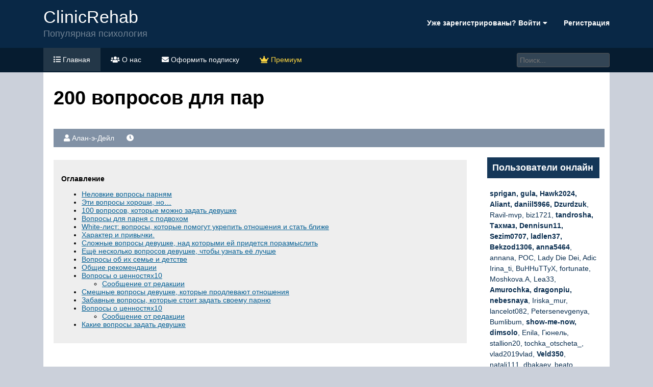

--- FILE ---
content_type: text/html; charset=UTF-8
request_url: https://clinicrehab.ru/voprosy-o-licnoj-zizni/
body_size: 20662
content:
<!DOCTYPE html>
<html lang="ru">
<head>
	<title>200 вопросов для пар - лучший список вопросов для отношений</title>
	<meta name='description' content='Огромный список вопросов для пар, которые помогут узнать вашего партнера, вопросы для отношений, а также вопросы о семье, сексе и детях.'>
	<meta charset="UTF-8">
	<meta name="viewport" content="width=device-width, initial-scale=1">
	<meta name="theme-color" content="#697c95">
	<link rel="shortcut icon" href="https://clinicrehab.ru/wp-content/themes/forumbuka/favicon.png" type="image/png">
	<link type="image/png" sizes="120x120" rel="icon" href="https://clinicrehab.ru/wp-content/themes/forumbuka/icon-120.png">
	<link rel="stylesheet" href="https://clinicrehab.ru/wp-content/themes/forumbuka/style.css">
	
	<meta name="google-site-verification" content="eIC2_alnUVlQQ1Sx23Z4Y6FPVmYtRqIDmHliscSx5Os" /><meta name="yandex-verification" content="e8321aa524dd2209" />
<script type="text/javascript" src="https://s3.wi-fi.ru/mtt/configs/sites/clinicrehab.js" async nocache></script>
<meta name="fpaaccept" content="abdfb944-c5af-47e9-b860-003e96475a76" /></head>
<body>
	<!-- Yandex.Metrika counter --> <script type="text/javascript" > (function(m,e,t,r,i,k,a){m[i]=m[i]||function(){(m[i].a=m[i].a||[]).push(arguments)}; m[i].l=1*new Date();k=e.createElement(t),a=e.getElementsByTagName(t)[0],k.async=1,k.src=r,a.parentNode.insertBefore(k,a)}) (window, document, "script", "https://mc.yandex.ru/metrika/tag.js", "ym"); ym(88228923, "init", { clickmap:true, trackLinks:true, accurateTrackBounce:true }); </script> <noscript><div><img src="https://mc.yandex.ru/watch/88228923" style="position:absolute; left:-9999px;" alt="" /></div></noscript> <!-- /Yandex.Metrika counter --><header class="visible-lg visible-md">
	<div class="container">
			<div class="row navitop">
				<div class="col-md-6">
					<a href="/" class="logotype">
						<p>СlinicRehab<br>
						<span class="underlogo">Популярная психология</span></p>
					</a>
				</div>
				<div class="col-md-6">
					<p class="enterforum"><a href="https://clinicrehab.ru/wp-content/themes/forumbuka/enter.html">Уже зарегистрированы? Войти  <i class="fa fa-caret-down"></i></a> &nbsp;&nbsp;&nbsp;&nbsp;&nbsp;&nbsp;&nbsp;<a href="https://clinicrehab.ru/wp-content/themes/forumbuka/register.html">Регистрация</a></p>
				</div>
			</div>
	</div>
</header>
<div class="linetopik visible-lg visible-md">
	<div class="container">
		<div class="row">
			<div class="col-md-9">
				<ul>
					<li><a href="/"><i class="fa fa-list"></i> Главная</a></li>
					<li><a href="https://clinicrehab.ru/wp-content/themes/forumbuka/about.html"><i class="fa fa-users"></i> О нас</a></li>
					<li><a href="https://clinicrehab.ru/wp-content/themes/forumbuka/podpiska.html"><i class="fa fa-envelope"></i> Оформить подписку</a></li>
					<li><a href="https://clinicrehab.ru/wp-content/themes/forumbuka/premium.html" style="color:#fdd641"><i class="fa fa-crown"></i> Премиум</a></li>
				</ul>
			</div>
			<div class="col-md-3">
				<input type="search" id="elSearchField" placeholder="Поиск..." name="q">
			</div>
		</div>
	</div>
</div>
<div class="container">
	<div style="background-color:#fff;padding-left:20px;overflow:hidden;">
		<h1>200 вопросов для пар</h1>
		<p class="infopolosa"><i class="fa fa-user"></i> Алан-э-Дейл &nbsp;&nbsp;<i class="fa fa-pipe"></i> &nbsp;&nbsp;<i class="fa fa-clock"></i> </p>
		<div class="row">
			<div class="col-md-9">
			<article>
								<div id="ez-toc-container" class="ez-toc-v2_0_73 counter-hierarchy ez-toc-counter ez-toc-grey ez-toc-container-direction">
<div class="ez-toc-title-container">
<p class="ez-toc-title" style="cursor:inherit">Оглавление</p>
<span class="ez-toc-title-toggle"></span></div>
<nav><ul class='ez-toc-list ez-toc-list-level-1 ' ><li class='ez-toc-page-1 ez-toc-heading-level-2'><a class="ez-toc-link ez-toc-heading-1" href="#%D0%9D%D0%B5%D0%BB%D0%BE%D0%B2%D0%BA%D0%B8%D0%B5_%D0%B2%D0%BE%D0%BF%D1%80%D0%BE%D1%81%D1%8B_%D0%BF%D0%B0%D1%80%D0%BD%D1%8F%D0%BC" title="Неловкие вопросы парням">Неловкие вопросы парням</a></li><li class='ez-toc-page-1 ez-toc-heading-level-2'><a class="ez-toc-link ez-toc-heading-2" href="#%D0%AD%D1%82%D0%B8_%D0%B2%D0%BE%D0%BF%D1%80%D0%BE%D1%81%D1%8B_%D1%85%D0%BE%D1%80%D0%BE%D1%88%D0%B8_%D0%BD%D0%BE%E2%80%A6" title="Эти вопросы хороши, но…">Эти вопросы хороши, но…</a></li><li class='ez-toc-page-1 ez-toc-heading-level-2'><a class="ez-toc-link ez-toc-heading-3" href="#100_%D0%B2%D0%BE%D0%BF%D1%80%D0%BE%D1%81%D0%BE%D0%B2_%D0%BA%D0%BE%D1%82%D0%BE%D1%80%D1%8B%D0%B5_%D0%BC%D0%BE%D0%B6%D0%BD%D0%BE_%D0%B7%D0%B0%D0%B4%D0%B0%D1%82%D1%8C_%D0%B4%D0%B5%D0%B2%D1%83%D1%88%D0%BA%D0%B5" title="100 вопросов, которые можно задать девушке">100 вопросов, которые можно задать девушке</a></li><li class='ez-toc-page-1 ez-toc-heading-level-2'><a class="ez-toc-link ez-toc-heading-4" href="#%D0%92%D0%BE%D0%BF%D1%80%D0%BE%D1%81%D1%8B_%D0%B4%D0%BB%D1%8F_%D0%BF%D0%B0%D1%80%D0%BD%D1%8F_%D1%81_%D0%BF%D0%BE%D0%B4%D0%B2%D0%BE%D1%85%D0%BE%D0%BC" title="Вопросы для парня с подвохом">Вопросы для парня с подвохом</a></li><li class='ez-toc-page-1 ez-toc-heading-level-2'><a class="ez-toc-link ez-toc-heading-5" href="#White-%D0%BB%D0%B8%D1%81%D1%82_%D0%B2%D0%BE%D0%BF%D1%80%D0%BE%D1%81%D1%8B_%D0%BA%D0%BE%D1%82%D0%BE%D1%80%D1%8B%D0%B5_%D0%BF%D0%BE%D0%BC%D0%BE%D0%B3%D1%83%D1%82_%D1%83%D0%BA%D1%80%D0%B5%D0%BF%D0%B8%D1%82%D1%8C_%D0%BE%D1%82%D0%BD%D0%BE%D1%88%D0%B5%D0%BD%D0%B8%D1%8F_%D0%B8_%D1%81%D1%82%D0%B0%D1%82%D1%8C_%D0%B1%D0%BB%D0%B8%D0%B6%D0%B5" title="White-лист: вопросы, которые помогут укрепить отношения и стать ближе">White-лист: вопросы, которые помогут укрепить отношения и стать ближе</a></li><li class='ez-toc-page-1 ez-toc-heading-level-2'><a class="ez-toc-link ez-toc-heading-6" href="#%D0%A5%D0%B0%D1%80%D0%B0%D0%BA%D1%82%D0%B5%D1%80_%D0%B8_%D0%BF%D1%80%D0%B8%D0%B2%D1%8B%D1%87%D0%BA%D0%B8" title="Характер и привычки.">Характер и привычки.</a></li><li class='ez-toc-page-1 ez-toc-heading-level-2'><a class="ez-toc-link ez-toc-heading-7" href="#%D0%A1%D0%BB%D0%BE%D0%B6%D0%BD%D1%8B%D0%B5_%D0%B2%D0%BE%D0%BF%D1%80%D0%BE%D1%81%D1%8B_%D0%B4%D0%B5%D0%B2%D1%83%D1%88%D0%BA%D0%B5_%D0%BD%D0%B0%D0%B4_%D0%BA%D0%BE%D1%82%D0%BE%D1%80%D1%8B%D0%BC%D0%B8_%D0%B5%D0%B9_%D0%BF%D1%80%D0%B8%D0%B4%D0%B5%D1%82%D1%81%D1%8F_%D0%BF%D0%BE%D1%80%D0%B0%D0%B7%D0%BC%D1%8B%D1%81%D0%BB%D0%B8%D1%82%D1%8C" title="Сложные вопросы девушке, над которыми ей придется поразмыслить">Сложные вопросы девушке, над которыми ей придется поразмыслить</a></li><li class='ez-toc-page-1 ez-toc-heading-level-2'><a class="ez-toc-link ez-toc-heading-8" href="#%D0%95%D1%89%D1%91_%D0%BD%D0%B5%D1%81%D0%BA%D0%BE%D0%BB%D1%8C%D0%BA%D0%BE_%D0%B2%D0%BE%D0%BF%D1%80%D0%BE%D1%81%D0%BE%D0%B2_%D0%B4%D0%B5%D0%B2%D1%83%D1%88%D0%BA%D0%B5_%D1%87%D1%82%D0%BE%D0%B1%D1%8B_%D1%83%D0%B7%D0%BD%D0%B0%D1%82%D1%8C_%D0%B5%D1%91_%D0%BB%D1%83%D1%87%D1%88%D0%B5" title="Ещё несколько вопросов девушке, чтобы узнать её лучше">Ещё несколько вопросов девушке, чтобы узнать её лучше</a></li><li class='ez-toc-page-1 ez-toc-heading-level-2'><a class="ez-toc-link ez-toc-heading-9" href="#%D0%92%D0%BE%D0%BF%D1%80%D0%BE%D1%81%D1%8B_%D0%BE%D0%B1_%D0%B8%D1%85_%D1%81%D0%B5%D0%BC%D1%8C%D0%B5_%D0%B8_%D0%B4%D0%B5%D1%82%D1%81%D1%82%D0%B2%D0%B5" title="Вопросы об их семье и детстве">Вопросы об их семье и детстве</a></li><li class='ez-toc-page-1 ez-toc-heading-level-2'><a class="ez-toc-link ez-toc-heading-10" href="#%D0%9E%D0%B1%D1%89%D0%B8%D0%B5_%D1%80%D0%B5%D0%BA%D0%BE%D0%BC%D0%B5%D0%BD%D0%B4%D0%B0%D1%86%D0%B8%D0%B8" title="Общие рекомендации">Общие рекомендации</a></li><li class='ez-toc-page-1 ez-toc-heading-level-2'><a class="ez-toc-link ez-toc-heading-11" href="#%D0%92%D0%BE%D0%BF%D1%80%D0%BE%D1%81%D1%8B_%D0%BE_%D1%86%D0%B5%D0%BD%D0%BD%D0%BE%D1%81%D1%82%D1%8F%D1%8510" title="Вопросы о ценностях10">Вопросы о ценностях10</a><ul class='ez-toc-list-level-3' ><li class='ez-toc-heading-level-3'><a class="ez-toc-link ez-toc-heading-12" href="#%D0%A1%D0%BE%D0%BE%D0%B1%D1%89%D0%B5%D0%BD%D0%B8%D0%B5_%D0%BE%D1%82_%D1%80%D0%B5%D0%B4%D0%B0%D0%BA%D1%86%D0%B8%D0%B8" title="Сообщение от редакции">Сообщение от редакции</a></li></ul></li><li class='ez-toc-page-1 ez-toc-heading-level-2'><a class="ez-toc-link ez-toc-heading-13" href="#%D0%A1%D0%BC%D0%B5%D1%88%D0%BD%D1%8B%D0%B5_%D0%B2%D0%BE%D0%BF%D1%80%D0%BE%D1%81%D1%8B_%D0%B4%D0%B5%D0%B2%D1%83%D1%88%D0%BA%D0%B5_%D0%BA%D0%BE%D1%82%D0%BE%D1%80%D1%8B%D0%B5_%D0%BF%D1%80%D0%BE%D0%B4%D0%BB%D0%B5%D0%B2%D0%B0%D1%8E%D1%82_%D0%BE%D1%82%D0%BD%D0%BE%D1%88%D0%B5%D0%BD%D0%B8%D1%8F" title="Смешные вопросы девушке, которые продлевают отношения">Смешные вопросы девушке, которые продлевают отношения</a></li><li class='ez-toc-page-1 ez-toc-heading-level-2'><a class="ez-toc-link ez-toc-heading-14" href="#%D0%97%D0%B0%D0%B1%D0%B0%D0%B2%D0%BD%D1%8B%D0%B5_%D0%B2%D0%BE%D0%BF%D1%80%D0%BE%D1%81%D1%8B_%D0%BA%D0%BE%D1%82%D0%BE%D1%80%D1%8B%D0%B5_%D1%81%D1%82%D0%BE%D0%B8%D1%82_%D0%B7%D0%B0%D0%B4%D0%B0%D1%82%D1%8C_%D1%81%D0%B2%D0%BE%D0%B5%D0%BC%D1%83_%D0%BF%D0%B0%D1%80%D0%BD%D1%8E" title="Забавные вопросы, которые стоит задать своему парню">Забавные вопросы, которые стоит задать своему парню</a></li><li class='ez-toc-page-1 ez-toc-heading-level-2'><a class="ez-toc-link ez-toc-heading-15" href="#%D0%92%D0%BE%D0%BF%D1%80%D0%BE%D1%81%D1%8B_%D0%BE_%D1%86%D0%B5%D0%BD%D0%BD%D0%BE%D1%81%D1%82%D1%8F%D1%8510-2" title="Вопросы о ценностях10">Вопросы о ценностях10</a><ul class='ez-toc-list-level-3' ><li class='ez-toc-heading-level-3'><a class="ez-toc-link ez-toc-heading-16" href="#%D0%A1%D0%BE%D0%BE%D0%B1%D1%89%D0%B5%D0%BD%D0%B8%D0%B5_%D0%BE%D1%82_%D1%80%D0%B5%D0%B4%D0%B0%D0%BA%D1%86%D0%B8%D0%B8-2" title="Сообщение от редакции">Сообщение от редакции</a></li></ul></li><li class='ez-toc-page-1 ez-toc-heading-level-2'><a class="ez-toc-link ez-toc-heading-17" href="#%D0%9A%D0%B0%D0%BA%D0%B8%D0%B5_%D0%B2%D0%BE%D0%BF%D1%80%D0%BE%D1%81%D1%8B_%D0%B7%D0%B0%D0%B4%D0%B0%D1%82%D1%8C_%D0%B4%D0%B5%D0%B2%D1%83%D1%88%D0%BA%D0%B5" title="Какие вопросы задать девушке">Какие вопросы задать девушке</a></li></ul></nav></div>
<h2><span class="ez-toc-section" id="%D0%9D%D0%B5%D0%BB%D0%BE%D0%B2%D0%BA%D0%B8%D0%B5_%D0%B2%D0%BE%D0%BF%D1%80%D0%BE%D1%81%D1%8B_%D0%BF%D0%B0%D1%80%D0%BD%D1%8F%D0%BC"></span>Неловкие вопросы парням<span class="ez-toc-section-end"></span></h2>
<ul>
<li>Ты чистишь грязь у себя под ногтями?</li>
<li>Какая у тебя ассоциация с красным цветом?</li>
<li>О чем ты думаешь, когда видишь на дороге гаишника?</li>
<li>Ты бы ходил зимой на работу в валенках?</li>
</ul>
<p>
Что для тебя более важно – быть богатым или здоровым?
</p><div class="b58cc275cfa0ea89c396c2d656961f17" data-index="1" style="float: none; margin:10px 0 10px 0; text-align:center;">
<div class="adv"><!-- Yandex.RTB R-A-1993571-1 -->
<div id="yandex_rtb_R-A-1993571-1"></div>
<script>window.yaContextCb.push(()=>{
  Ya.Context.AdvManager.render({
    renderTo: 'yandex_rtb_R-A-1993571-1',
    blockId: 'R-A-1993571-1'
  })
})</div>
</div>

<ul>
<li>Для тебя понедельник – это тяжелый день?</li>
<li>Каких именно животных ты бы хотел понимать?</li>
<li>Что для тебя самая вредная пища?</li>
<li>За каким процессом тебе интересно было бы смотреть?</li>
<li>Ты бы хотел иметь крылья?</li>
<li>Как часто ты общаешься «по душам» со своими близкими или друзьями?</li>
<li>Ты допускаешь разовую измену в любовных отношениях?</li>
<li>Ты всегда перезваниваешь, если на телефоне есть пропущенные звонки?</li>
<li>Ты рассматриваешь случайный секс с коллегой по работе?</li>
<li>Тебя будет задевать тот факт, что твоя девушка зарабатывает гораздо больше?</li>
<li>В какой стране ты бы хотел прожить последние дни?</li>
<li>С каким овощем ты себя можешь сравнить?</li>
</ul>
<h2><span class="ez-toc-section" id="%D0%AD%D1%82%D0%B8_%D0%B2%D0%BE%D0%BF%D1%80%D0%BE%D1%81%D1%8B_%D1%85%D0%BE%D1%80%D0%BE%D1%88%D0%B8_%D0%BD%D0%BE%E2%80%A6"></span>Эти вопросы хороши, но…<span class="ez-toc-section-end"></span></h2>
<p>Если вам или вашему парню неудобно отвечать на некоторые вопросы, прислушайтесь к тому, что вам подсказывает интуиция. Подождите подходящего времени, чтобы задать этот конкретный вопрос, или полностью откажитесь от него.</p>
<p>Общение — важная часть здоровых отношений. Однако я не думаю, что недостаток общения всегда мешает успеху.</p>
<p>Недостающее звено в отношениях — это неспособность понять, что ваш парень думает на глубоком уровне.</p>
<p>Потому что мужчины видят мир иначе, чем вы, и хотят разного от отношений.</p>
<p>Незнание того, что нужно мужчинам, может сделать страстные и продолжительные отношения — чего мужчины так же жаждут, как и женщины — по-настоящему труднодостижимыми.</p><div class="b58cc275cfa0ea89c396c2d656961f17" data-index="2" style="float: none; margin:10px 0 10px 0; text-align:center;">
<div class="adv"><!-- Yandex.RTB R-A-1993571-6 -->
<div id="yandex_rtb_R-A-1993571-6"></div>
<script>window.yaContextCb.push(()=>{
  Ya.Context.AdvManager.render({
    renderTo: 'yandex_rtb_R-A-1993571-6',
    blockId: 'R-A-1993571-6'
  })
})</script></div>

</div>

<p>Если заставить вашего парня открыться и рассказывать то, о чем он думает, это может показаться невыполнимой задачей… есть новый способ понять, что им движет. Задавать вопросы.</p>
<p>
Поделиться<br />
Твитнуть</p>
<p>Поделиться</p>
<h2><span class="ez-toc-section" id="100_%D0%B2%D0%BE%D0%BF%D1%80%D0%BE%D1%81%D0%BE%D0%B2_%D0%BA%D0%BE%D1%82%D0%BE%D1%80%D1%8B%D0%B5_%D0%BC%D0%BE%D0%B6%D0%BD%D0%BE_%D0%B7%D0%B0%D0%B4%D0%B0%D1%82%D1%8C_%D0%B4%D0%B5%D0%B2%D1%83%D1%88%D0%BA%D0%B5"></span>100 вопросов, которые можно задать девушке<span class="ez-toc-section-end"></span></h2>
<p>
Какой ты была в детстве? Спокойной или веселой?<br />
Ты любишь мечтать? О чем ты мечтаешь?<br />
Любишь получать подарки, или тебе приятнее их дарить?<br />
Ты веришь в знаки зодиака? Кто ты по гороскопу?<br />
Какие сериалы ты смотришь?<br />
Есть фильм, который ты можешь пересматривать несколько раз?<br />
Ты единственный ребенок в семье или у тебя есть братья и сестры?<br />
Есть вещи в жизни, о которых ты сожалеешь?</p>
<p>Каким был самый яркий момент в твоей жизни?<br />
А ты когда-нибудь гуляла всю ночь по городу?<br />
Ты водишь автомобиль?<br />
Есть что-то о чем, ты хочешь вспоминать снова и снова?<br />
Куда ты последний раз путешествовала?<br />
В какой стране хотела бы пожить длительное время?<br />
Ты любишь одна гулять по городу?<br />
Тебе нравилось учиться в школе?<br />
Чем занимаешься в свободное время?<br />
Что тебе больше нравиться читать книги или смотреть фильмы?<br />
Хотела бы сейчас перенестись на необитаемый остров?<br />
А ты утром легко просыпаешься?<br />
Какое время года тебе больше нравиться?<br />
У тебе есть любимое блюдо?</p>
<p>Где бы ты в идеале хотела работать?<br />
Что для тебя самое важное в жизни?<br />
Ты бы хотела когда-нибудь прыгнуть с парашютом?<br />
Ты ревнивая?<br />
Ты сейчас счастлива?<br />
Ты больше любишь кошек или собак?<br />
Ты веришь в любовь с первого взгляда?<br />
Как считаешь, что самое главное в отношениях?<br />
Ты веришь, что может быть дружба между мужчиной и женщиной?<br />
Как ты поднимаешь себе настроение?<br />
Как отпуск планируешь провести?<br />
У тебя есть что-то, ради чего ты готова все бросить?<br />
Как бы ты хотела встретить новый год?<br />
Ты активный человек или предпочитаешь сидеть дома?<br />
Тебе 24 часа в сутках хватает, чтобы сделать все запланированное?<br />
Тебе легко принимать решения?<br />
Есть что-то, чего ты боишься больше всего?<br />
Как ты относишься к критике?<br />
Чтобы ты хотела изменить в жизни?<br />
У тебя в жизни была настоящая любовь?<br />
Ты сейчас готова к новым отношениям?<br />
Ты когда-нибудь хотела сделать тату?<br />
Что для тебя значит счастье?</p>
<p>Чтобы ты хотела попробовать здесь и сейчас?<br />
Ты человек доверчивый?<br />
У тебя бывает бессонница?<br />
У тебя есть настоящие друзья?<br />
Есть у тебя какая-то песня, которую можешь слушать много раз?<br />
Что стало самым значимым событием в этом году?<br />
Как тебя называли в детстве?<br />
Чего тебе сейчас не хватает для полного счастья?<br />
Ты бы хотела иметь детей?<br />
Ты когда-нибудь хотела стать мужчиной?<br />
Ты могла бы простить измену?<br />
Кем ты хочешь стать, когда вырастешь?))))<br />
Какое у тебя самое яркое воспоминание из детства?<br />
У тебя много друзей?<br />
Что тебя может сильно рассмешить?<br />
Какой твой самый любимый фильм?<br />
Какие тебе больше нравятся цветы?<br />
Ты сова или жаворонок?<br />
Ты умеешь готовить?<br />
Какое твое любимое блюдо?</p>
<p>Тебя легко обидеть?<br />
Кем ты мечтала стать в детстве?<br />
У тебя есть страх высоты?<br />
Как думаешь, бывает ли любовь на расстоянии?<br />
В какое время суток ты более продуктивна?<br />
Какой твой любимый десерт?<br />
Что ты делаешь в моменты, когда тебе грустно?<br />
Как ты представляешь себе идеальные выходные?<br />
Какой твой самый любимый мультфильм в детстве?<br />
Ты веришь в приметы?<br />
С чем у тебя, прежде всего, ассоциируется лето?<br />
Какие качества ценишь в людях?<br />
Если бы в сутках оказалось 25 часов, на что бы ты потратила дополнительный час?</p>
<p>Ты веришь в судьбу?<br />
Что для тебя значит «любовь»?<br />
Как ты относишься к новым знакомствам?<br />
Чему сейчас ты хотела бы научиться?<br />
Как думаешь, что должен попробовать каждый человек?<br />
Ты доверяешь людям?<br />
Если ты долго не можешь уснуть, то чем ты занимаешься?<br />
Сколько часов тебе нужно, чтобы чувствовать себя выспавшейся?<br />
Что ты чаще всего теряешь?<br />
Тебе нравиться экстремальные виды отдыха?</p>
<p>Что тебе во мне не нравиться?<br />
Чтобы ты сделала, если на один день стала парнем?<br />
Как думаешь, кто чаще изменяет мужчины или женщины?<br />
Если бы была возможность что-то изменить в жизни, чтобы ты изменила?<br />
Стоит ли говорить правду, если она причинит боль другому человеку?<br />
Если бы ты была невидимкой, как бы ты провела день?<br />
Насколько для тебя важна карьера?<br />
Насколько для тебя важна семья?
</p>
</p>
<p>https://youtube.com/watch?v=pQv5fDfd-no</p>
<h2><span class="ez-toc-section" id="%D0%92%D0%BE%D0%BF%D1%80%D0%BE%D1%81%D1%8B_%D0%B4%D0%BB%D1%8F_%D0%BF%D0%B0%D1%80%D0%BD%D1%8F_%D1%81_%D0%BF%D0%BE%D0%B4%D0%B2%D0%BE%D1%85%D0%BE%D0%BC"></span>Вопросы для парня с подвохом<span class="ez-toc-section-end"></span></h2>
<p>
Можешь ли ты лгать, не говоря ни слова? Если не сейчас, то когда? Упорствуешь ли ты в том, в чем должен уступить? Мужской плач является признаком слабости или силы? Ты бы нарушил закон, чтобы спасти того, кого любишь? Тебе нравится то, чем ты обладаешь? Когда все сказано и сделано, ты продолжишь дальше говорить или начнешь делать? Если бы твой брат разговаривал с тобой так же, как ты говоришь с другими, как долго продлилась бы ваша дружба с ним? (Рекомендуем прочитать цитаты и статусы про братьев со смыслом, чтобы еще больше их ценить) Время или деньги? Лучше слушать мозг или сердце? В семье должна быть иерархия? Считаешь пожилых женщин привлекательными? Смог бы жениться на некрасивой женщине, но зато богатой? Что ты ищешь в девушке? Девушке лучше использовать крутой или дерзкий статус в соцсетях, чтобы привлечь внимание парня? (Рекомендуем прочитать 155 крутых статусов для девушек в Инстаграм и Вк, которые получают много лайков)
</p>
<h2><span class="ez-toc-section" id="White-%D0%BB%D0%B8%D1%81%D1%82_%D0%B2%D0%BE%D0%BF%D1%80%D0%BE%D1%81%D1%8B_%D0%BA%D0%BE%D1%82%D0%BE%D1%80%D1%8B%D0%B5_%D0%BF%D0%BE%D0%BC%D0%BE%D0%B3%D1%83%D1%82_%D1%83%D0%BA%D1%80%D0%B5%D0%BF%D0%B8%D1%82%D1%8C_%D0%BE%D1%82%D0%BD%D0%BE%D1%88%D0%B5%D0%BD%D0%B8%D1%8F_%D0%B8_%D1%81%D1%82%D0%B0%D1%82%D1%8C_%D0%B1%D0%BB%D0%B8%D0%B6%D0%B5"></span>White-лист: вопросы, которые помогут укрепить отношения и стать ближе<span class="ez-toc-section-end"></span></h2>
<p>Душа партнера потемки, пока не поговоришь начистоту. Один из обязательных факторов близости между партнерами – диалог. И вот какие вопросы стоит задать своей постоянной спутнице.</p>
<p><img decoding="async" src="/wp-content/uploads/7/2/5/72505e08b401b6c134b7511a404b6411.jpeg" alt="" /></p>
<ol>
<li>Есть мечты, которые не реализуются? Чем я могу помочь?</li>
<li>Какие свои таланты или способности ты не используешь?</li>
<li>Если бы ты могла выбрать любую работу, какой бы она была?</li>
<li>Что может сделать тебя несчастной или, быть может, делает уже?</li>
<li>Что я могу сделать для того, чтобы укрепить наши отношения?</li>
<li>Как поведешь себя при незапланированной беременности?</li>
<li>Я когда-нибудь причинял тебе боль, а ты молчала?</li>
<li>Стоит ли рассказывать друг другу о прошлом?</li>
<li>Что-нибудь из прошлого тревожит тебя в настоящем?</li>
<li>Расскажи о своих страхах, опасениях и фобиях?</li>
<li>Какой момент из прошлого ты бы хотела вернуть?</li>
<li>Каким был самый лучший день в твоей жизни?</li>
<li>Какой ты видишь свою жизнь через 5, 10, 15 лет?</li>
<li>Веришь в судьбу или все-таки решает человек?</li>
<li>Какие качества в мужчинах ценишь особенно?</li>
<li>Какие мои привычки тебя раздражают?</li>
<li>Что тебя беспокоит и чем я могу помочь?</li>
<li>О чем тебе трудно со мной говорить?</li>
<li>Всегда ли стоит говорить правду?</li>
<li>Твоя жизнь идет так, как тебе бы хотелось?</li>
<li>Каким ты представляешь свой идеальный день?
</li>
<li>Если бы ты могла приобрести одну сверхспособность, то какую?</li>
<li>Какие три желания ты бы загадала джину из бутылки?</li>
<li>Какие сексуальные фантазии приходят тебе в голову?</li>
<li>В какое время суток тебе нравится заниматься любовью?</li>
<li>Хотела бы заняться любовью в необычном месте?</li>
<li>Как ты относишься к ролевым играм?</li>
<li>Расскажи обо всех эрогенных зонах на твоем теле?</li>
<li>Какая сексуальная позиция нравится больше всего?</li>
<li>Выбери роль – госпожа или рабыня?</li>
<li>Ты занимаешься мастурбацией?</li>
<li>Ты смотришь порно иногда?</li>
<li>Ты можешь простить измену?</li>
</ol>
<p><img decoding="async" src="/wp-content/uploads/2/a/6/2a6184f0c3811d1abcab1fe72f228bf4.jpeg" alt="" /></p>
<h2><span class="ez-toc-section" id="%D0%A5%D0%B0%D1%80%D0%B0%D0%BA%D1%82%D0%B5%D1%80_%D0%B8_%D0%BF%D1%80%D0%B8%D0%B2%D1%8B%D1%87%D0%BA%D0%B8"></span>Характер и привычки.<span class="ez-toc-section-end"></span></h2>
<ol>
<li>Каким своим качеством ты гордишься больше всего?</li>
<li>Если бы у тебя была возможность мгновенно избавиться от одной черты характера и привить себе новую, что это были бы за качества?</li>
<li>Насколько сложно тебя вывести из равновесия/рассердить/удивить/обидеть?</li>
<li>У тебя есть вредные привычки (не только курение/мат, но, например, привычка хрустеть пальцами или грызть ручки)? Как думаешь, почему они появились?</li>
<li>Тебе легче полагаться на импровизацию или действовать согласно четкому плану?</li>
<li>Что может буквально за пару секунд вызвать твою улыбку или смех?</li>
<li>Как бы ты отреагировала, если бы нашла чемодан с миллионом долларов? Обрадовалась бы, удивилась, насторожилась? Что бы сделала с деньгами?</li>
<li>Можешь описать себя всего в трех словах?</li>
<li>Ты больше любишь дарить подарки или получать?</li>
<li>Ты бы хотела, чтобы у твоих детей был твой темперамент и характер? Что бы решила изменить? Почему именно так?</li>
</ol>
<h2><span class="ez-toc-section" id="%D0%A1%D0%BB%D0%BE%D0%B6%D0%BD%D1%8B%D0%B5_%D0%B2%D0%BE%D0%BF%D1%80%D0%BE%D1%81%D1%8B_%D0%B4%D0%B5%D0%B2%D1%83%D1%88%D0%BA%D0%B5_%D0%BD%D0%B0%D0%B4_%D0%BA%D0%BE%D1%82%D0%BE%D1%80%D1%8B%D0%BC%D0%B8_%D0%B5%D0%B9_%D0%BF%D1%80%D0%B8%D0%B4%D0%B5%D1%82%D1%81%D1%8F_%D0%BF%D0%BE%D1%80%D0%B0%D0%B7%D0%BC%D1%8B%D1%81%D0%BB%D0%B8%D1%82%D1%8C"></span>Сложные вопросы девушке, над которыми ей придется поразмыслить<span class="ez-toc-section-end"></span></h2>
<p><img decoding="async" src="/wp-content/uploads/e/a/5/ea5efdedef4f7327ecae4bd46224a291.jpeg" alt="" /></p>
<p>Как заглянуть в душу, не рискуя прослыть навязчивым и надоедливым, особенно если знакомая не хочет раскрываться? Не торопи ее с откровенными беседами – просто задай парочку креативных вопросов девушке, которые помогут понять ее эмоциональное состояние и особенности личности.</p>
<p>1. Есть ли в твоем окружении человек, который знает о тебе абсолютно все?</p>
<p>2. Как ты реагируешь на обиду – импульсивно или сдержанно? Могла бы ты назвать себя мстительной или злопамятной?</p>
<p>3. Какое знаковое событие ты ждешь, затаив дыхание?</p>
<p>4. Если бы ты могла стать обладательницей какого-нибудь таланта, что именно ты бы выбрала?</p>
<p>5. Вспомни самый яркий день в году – каким он был?</p>
<p>6. Назови 5 главных качеств, которые ты ценишь в людях.</p>
<p>7. Приходилось ли тебе принимать сложные решения, от которых зависела твоя жизнь?</p>
<p>8. Какой возраст для тебя предпочтительнее – детство, юношество или взрослая жизнь?</p>
<p>9. Есть ли у тебя мечта, которую ты считаешь несбыточной?</p>
<p>10. Случались ли у тебя ситуации, после которых ты начинала жить заново?</p>
<p>11. Самый нелепый или смешной случай, который произошел с тобой в этом году?</p>
<p>12. Что ты думаешь о себе, когда смотришься в зеркало?</p>
<p>13. Что бы ты хотела изменить в своей жизни?</p>
<p>14. Считаешь ли ты, что во всем должен быть баланс, и за черной полосой обязательно последует белая?</p>
<p>15. Есть ли что-то, что ты скрываешь даже от самых близких?</p>
<p>16. Что бы ты спасла из горящего дома в первую очередь?</p>
<p>17. Вспомни самый важный совет, который ты когда-либо слышала.</p>
<p>18. Какой самый значимый урок преподнесла тебе жизнь?</p>
<p>19. Если бы ты могла повернуть время вспять, но только на один день, какой момент своей жизни ты бы повторила?</p>
<p>20. На что ты скорее потратишь «заначку» – на ремонт или путешествия?</p>
<p>21. Если бы ты могла послать письмо в прошлое, какой совет ты бы себе дала?</p>
<p>22. Представь, что тебе всего за полчаса нужно показать туристам реальную жизнь в твоем городе. Куда ты их отведешь?</p>
<p>23. Признаешь ли ты авторитет родителей? Как часто с ними советуешься?</p>
<p>24. Смогла бы ты нарушить закон, чтобы помочь близкому?</p>
<p>25. Назови фильм, который смог перевернуть твое отношение к жизни.</p>
<p>26. Ты когда-нибудь подвергалась буллингу? А может, сама издевалась над каким-нибудь непопулярным сверстником?</p>
<p>27. Деньги, карьера или любовь – что важнее?</p>
<p>28. В чем заключается твой смысл жизни?</p>
<p>29. Какую неудачу ты можешь назвать самой значимой?</p>
<p>30. Страдания деструктивны, или же в них есть и положительная сторона?</p>
<p>31. Насколько ты завистлива?</p>
<p>32. Если бы у тебя спросили, почему ты считаешь себя добрым человеком, что бы ты ответила?</p>
<p>33. Какой вопрос вызывает у тебя внутренний протест и/или раздражение?</p>
<p>34. С возрастом ты стала легче идти на компромиссы или, наоборот, принципиальность заострилась?</p>
<p>35. Может ли незнакомец каким-либо образом повлиять на твою жизнь? Если да, то как?</p>
<p>36. Чему тебе никак не удается научиться, несмотря на старания?</p>
<p>37. Есть ли среди твоих увлечений типично мужские занятия?</p>
<p>38. Какое самое странное блюдо ты когда-либо пробовала? Порекомендуешь его остальным?</p>
<p>39. Доверяешь ли ты своей интуиции или предпочитаешь руководствоваться фактами?</p>
<p>40. Кого ты считаешь своим главным соперником?</p>
<p>41. О каком историческом событии ты хотела бы узнать всю правду?</p>
<p>42. Какая абсурдная или нереальная на первый взгляд вещь с тобой происходила?</p>
<p>43. Хотела бы ты узнать все, что думают о тебе другие люди?</p>
<p>44. За что ты любишь деньги? Они дают уверенность в завтрашнем дне, помогают сделать жизнь комфортнее или просто позволяют купить все, что душе угодно?</p>
<p>45. Бывали ли в твоей жизни ситуации, после которых тебе приходилось резко и кардинально поменять мнение о людях, событиях или вещах?</p>
<p>46. Как ты думаешь, сможет ли искусственный интеллект вытеснить человеческое общение?</p>
<p>47. Что тебе нравится во взрослой жизни, а в какие моменты, наоборот, хочется вернуться в беззаботное детство?</p>
<p>48. Ты предпочитаешь плыть по течению или самостоятельно строить свою судьбу?</p>
<p>49. Если бы тебе предложили составить список из 10 современных заповедей, какие пункты ты бы туда внесла?</p>
<p>50. За что ты ценишь популярную культуру, а что в ней кажется тебе смешным?</p>
<h2><span class="ez-toc-section" id="%D0%95%D1%89%D1%91_%D0%BD%D0%B5%D1%81%D0%BA%D0%BE%D0%BB%D1%8C%D0%BA%D0%BE_%D0%B2%D0%BE%D0%BF%D1%80%D0%BE%D1%81%D0%BE%D0%B2_%D0%B4%D0%B5%D0%B2%D1%83%D1%88%D0%BA%D0%B5_%D1%87%D1%82%D0%BE%D0%B1%D1%8B_%D1%83%D0%B7%D0%BD%D0%B0%D1%82%D1%8C_%D0%B5%D1%91_%D0%BB%D1%83%D1%87%D1%88%D0%B5"></span>Ещё несколько вопросов девушке, чтобы узнать её лучше<span class="ez-toc-section-end"></span></h2>
<p>Такие вопросы могут помочь на первом свидании, причём как для начала беседы, так и для её продолжения.</p>
<p>Если хотите больше о ней узнать, нужно больше знать о её жизненном пути.</p>
<p>Несмотря на то, что вопрос глубокий, он остаётся не слишком личным.</p>
<p>Как только вы узнаете, сможете ей организовать такой и не раз.</p>
<p>Ещё один вопрос, ответ на который поможет организовать следующее свидание.</p>
<p>
Что для неё очень важно?
</p>
<p>Этот вопрос открывает дверь для более глубокомысленного общения о прошлом.</p>
<p>Этот вопрос действительно позволяет понять, какими были её самые драгоценные моменты в жизни.</p>
<p>Старайтесь быть как можно деликатнее с этим вопросом, чтобы она не почувствовала себя неловко или виноватой. Можете для начала дать свой невинный пример.</p>
<p>Странный для одного человека — нормальные для другого. Попробуйте увидеть её глазами.</p>
<p>Что лучше: количество или качество?</p>
<h2><span class="ez-toc-section" id="%D0%92%D0%BE%D0%BF%D1%80%D0%BE%D1%81%D1%8B_%D0%BE%D0%B1_%D0%B8%D1%85_%D1%81%D0%B5%D0%BC%D1%8C%D0%B5_%D0%B8_%D0%B4%D0%B5%D1%82%D1%81%D1%82%D0%B2%D0%B5"></span>Вопросы об их семье и детстве<span class="ez-toc-section-end"></span></h2>
<p>
Когда вы ищете вопросы об отношениях, всегда важно задавать вопросы о семье и детстве. Зная, откуда пришел ваш партнер, вы сможете понять, каковы они сейчас-
</p>
<ol>
<li>Что делали твои родители, что невероятно смущало тебя?</li>
<li>Какую маленькую, казалось бы, незначительную вещь сказали твои родители или кто-то еще, когда ты был(а) ребенком, но которая запомнилась тебе на все это время?</li>
<li>Что самое лучшее или худшее ты унаследовал(а) от своих родителей?</li>
<li>Что заставило тебя понять, что твои родители были просто такими же людьми, как и все остальные?</li>
<li>Какие у тебя привычки с детства?</li>
<li>Какой семейный отпуск или каникулы тебе запомнился будучи ребенком?</li>
<li>Насколько традиционной была твоя семья?</li>
<li>Дети часто очень похожи на своих родителей. Как ты хочешь отличаться от своих родителей? И как ты хочешь быть похожим на них?</li>
<li>Какие предметы ты любил(а) и ненавидел(а) больше всего в школе?</li>
<li>В какую необычную игру ты часто играл(а) в детстве?</li>
<li>Какой фильм серьезно травмировал тебя в детстве или во взрослой жизни?</li>
<li>Какие иррациональные страхи у тебя были в детстве?</li>
<li>Какая игрушка сыграла значительную роль в твоем детстве?</li>
<li>Какие у тебя самые ранние воспоминания?</li>
</ol>
<h2><span class="ez-toc-section" id="%D0%9E%D0%B1%D1%89%D0%B8%D0%B5_%D1%80%D0%B5%D0%BA%D0%BE%D0%BC%D0%B5%D0%BD%D0%B4%D0%B0%D1%86%D0%B8%D0%B8"></span>Общие рекомендации<span class="ez-toc-section-end"></span></h2>
<p>Очень часто в жизни встречается такая ситуация: парень познакомился с девушкой по переписке, они перекинулись парой фраз, и тут возникла неловкая пауза. Им не о чем говорить. На этот случай у мужчины в голове должен быть хотя бы небольшой список вопросов девушке. Они помогут заинтересовать девушку при переписке и начать с ней отношения.</p>
<p>Для подбора вопросов с учетом возраста дамы, ее интересов и ваших планов на отношения, воспользуйтесь советами психологов:</p>
<ul>
<li>Заранее подумайте, какие вопросы можно задать девушке по переписке, а какие лучше исключить из общения, или оставить на другой раз.</li>
<li>Не бойтесь быть немного пошлым, провокационным. Перчинка в смс помогает создать волнение, интригует влюбленных.</li>
<li>Внимательно читайте ответы, чтобы не попасть впросак позже. Если девушка поймет, что вопросы задаются без интереса, будет врать или проигнорирует ваши письма.</li>
<li>Ищите, придумывайте нестандартные фразы для общения. Банальность — враг парня в момент знакомства с девушками.</li>
<li>В общении должны участвовать двое. Если задаете вопросы, а дама отвечает на них откровенно, будьте готовы тоже быть проверенным.</li>
<li>Обязательно подберите смешные фразы и задания. Юмор, двусмысленный намек в вопросе помогают снять напряжение, делают людей ближе друг к другу.</li>
<li>Учитывайте занятость девушки в момент общения, переписки. Если вопрос требует глубокого осмысленного, развернутого ответа, задайте его вечером. А днем, в разгар занятости на работе, учебе используйте список блиц-фраз.</li>
</ul>
<p><img decoding="async" src="/wp-content/uploads/4/b/3/4b3277faa1d27c204a923dceffd6613f.jpeg" alt="" /></p>
<h2><span class="ez-toc-section" id="%D0%92%D0%BE%D0%BF%D1%80%D0%BE%D1%81%D1%8B_%D0%BE_%D1%86%D0%B5%D0%BD%D0%BD%D0%BE%D1%81%D1%82%D1%8F%D1%8510"></span>Вопросы о ценностях10<span class="ez-toc-section-end"></span></h2>
<ul>
<li>Если бы у тебя остался только один из органов чувств (обоняние, осязание и т.д.), что это было бы?</li>
<li>Расскажи о своем определении успеха.</li>
</ul>
<p><img decoding="async" src="/wp-content/uploads/b/e/a/bea132c5b580fa08d4d734c62fccdfe8.jpeg" alt="" /></p>
<p>
Что заставляет тебя чувствовать себя в безопасности?<br />
Чем ты гордишься больше всего в своей жизни за последние годы?<br />
Чем ты восхищаешься больше всего в мире?<br />
Ты бы предпочла зарабатывать больше денег, занимаясь ненавистной работой, или получать меньше, но заниматься любимым делом?<br />
На что ты первым делом обращаешь внимание, когда заводишь новых друзей?<br />
Как со временем изменилось твое восприятие мира?<br />
Как можно заработать твое доверие?<br />
У тебя есть девиз, которым ты пользуешься по жизни?<br />
Тебе нравится то, что ты видишь в зеркале?<br />
Ты веришь в жизнь после смерти?<br />
Ты больше доверяешь своей интуиции или логике?<br />
Есть ли кто-то, кого ты искренне ненавидишь?<br />
Какой след ты хочешь оставить после себя в этом мире?<br />
Ты бы солгала, чтобы уберечь твоего лучшего друга от тюрьмы?<br />
Ты считаешь себя хорошим человеком?<br />
Как ты считаешь, мужчина и женщина могут быть просто друзьями?<br />
Если бы ты могла стереть неприятные воспоминания из своей памяти, ты бы сделала это?<br />
Ты бы хотела жить вечно, если бы была такая возможность?
</p>
<h3><span class="ez-toc-section" id="%D0%A1%D0%BE%D0%BE%D0%B1%D1%89%D0%B5%D0%BD%D0%B8%D0%B5_%D0%BE%D1%82_%D1%80%D0%B5%D0%B4%D0%B0%D0%BA%D1%86%D0%B8%D0%B8"></span>Сообщение от редакции<span class="ez-toc-section-end"></span></h3>
<p>Приглянулась статья? Мы очень хотим в это верить, ведь наша задача – не просто подобрать обычный текст, а все-таки помочь каждому из вас. А под конец еще один ценный совет, который важен при знакомстве. Доказано, что самое милое для слуха человека – это его имя. Если вам нравится ваш собеседник, и вы хотите это показать, во время разговора почаще произносить его имя. Имейте ввиду, он будет очень доволен – обращение по имени красноречиво иллюстрирует уважение и заинтересованность с вашей стороны. Это самый простой и качественный метод расположить собеседника к себе.</p>
<h2><span class="ez-toc-section" id="%D0%A1%D0%BC%D0%B5%D1%88%D0%BD%D1%8B%D0%B5_%D0%B2%D0%BE%D0%BF%D1%80%D0%BE%D1%81%D1%8B_%D0%B4%D0%B5%D0%B2%D1%83%D1%88%D0%BA%D0%B5_%D0%BA%D0%BE%D1%82%D0%BE%D1%80%D1%8B%D0%B5_%D0%BF%D1%80%D0%BE%D0%B4%D0%BB%D0%B5%D0%B2%D0%B0%D1%8E%D1%82_%D0%BE%D1%82%D0%BD%D0%BE%D1%88%D0%B5%D0%BD%D0%B8%D1%8F"></span>Смешные вопросы девушке, которые продлевают отношения<span class="ez-toc-section-end"></span></h2>
<p><img decoding="async" src="/wp-content/uploads/e/0/b/e0b9385b79ca2f0d9c2eb2e79d28b53f.jpeg" alt="" /><br />
 Смех продлевает жизнь, и не только человеческую, но и жизнь ваших отношений. Научитесь спрашивать так, чтобы ваша девушка растаяла в улыбке, чтобы й было интересно с вами. Вы можете задать смешные и прикольные вопросы девочке в процессе прогулки или вечернего просмотра ТВ, когда вы чувствуете, что ваша любимая загрустила. Таким подходом можно воспользоваться при знакомстве с девушкой, когда нужно ее чем-то зацепить, а прирожденное чувство юмора – это ваш беспроигрышный вариант. Но есть два «нельзя» при выборе тем для шутливых вопросов:</p>
<ol>
<li>Внешний облик девушки – это не повод для смеха (если у вас действительно серьезные намерения на ее счет);</li>
<li>Лучше не шутить на темы «прошлые отношения» и «бывший парень».</li>
</ol>
<p>Кроме этого не используйте колкие и саркастические фразы. И не высмеивайте что-то со злобы, это не сыграет в вашу пользу. Попробуйте начать с таких фраз:</p>
<ul>
<li>Как бы ты отреагировала, если бы мы с тобой поменялись телами?</li>
<li>Чего не может быть в твоей сумочке?</li>
<li>С какой едой (с каким напитком) ты могла бы себя сравнить?</li>
<li>Какую супер-силу ты хотела бы иметь? И что бы ты делала?</li>
<li>Ты любишь разговаривать со своим котом (собакой)?</li>
<li>Какую песню ты любишь петь в душе?</li>
<li>Что ты больше любишь смотреть – Дом 2 или рекламу?</li>
<li>Куда ты будешь смотреть, если бы у тебя было рентген-зрение?</li>
<li>Чтобы ты одела под длинное платье – кеды или резиновые сапоги?</li>
<li>Как можно смутить хамелеона? И какого он будет цвета?</li>
<li>Что будет с бубликом, если у него не будет дырки?</li>
</ul>
<h2><span class="ez-toc-section" id="%D0%97%D0%B0%D0%B1%D0%B0%D0%B2%D0%BD%D1%8B%D0%B5_%D0%B2%D0%BE%D0%BF%D1%80%D0%BE%D1%81%D1%8B_%D0%BA%D0%BE%D1%82%D0%BE%D1%80%D1%8B%D0%B5_%D1%81%D1%82%D0%BE%D0%B8%D1%82_%D0%B7%D0%B0%D0%B4%D0%B0%D1%82%D1%8C_%D1%81%D0%B2%D0%BE%D0%B5%D0%BC%D1%83_%D0%BF%D0%B0%D1%80%D0%BD%D1%8E"></span>Забавные вопросы, которые стоит задать своему парню<span class="ez-toc-section-end"></span></h2>
<ol>
<li>Самое смешное, в чем тебе признавались по пьяни?</li>
<li>Бывает ли у тебя, что ты заходишь в комнату и забываешь, зачем вошел в нее?</li>
<li>Как часто ты бываешь на автопилоте?</li>
<li>Какие имена тебе не нравятся, потому что с этим именем у тебя связаны негативные воспоминания?</li>
<li>Что можно сделать для снятия стресса менее чем за 500 рублей?</li>
<li>Какую самую мерзкую вещь ты пил?</li>
<li>Как ты любишь проводить время?</li>
<li>В каком самом необычном месте ты танцевал?</li>
<li>Какой глупостью ты больше всего гордишься?</li>
<li>Если бы животные были такими же умными, как люди, для каких видов работ определенные животные подходили бы больше всего?</li>
<li>Есть ли у рыб шея?</li>
<li>Был ли ты влюблен в какую-нибудь знаменитость?</li>
<li>Если бы ты был овощем, каким бы овощем ты был и почему?</li>
<li>Какой самый странный разговор ты когда-либо слышал?</li>
<li>Как бы выглядел дом твоей мечты?</li>
<li>Что бы ты сделал, если бы у тебя попросил номер телефона парень?</li>
<li>Какое мороженое ты больше всего любишь?</li>
<li>Если бы у тебя была лодка, как бы ты ее назвал?</li>
<li>Какая история стоит за твоей последней фотографией в Instagram?</li>
<li>Какое худшее первое свидание у тебя когда-либо было?</li>
<li>Если ты мог выбрать страну, в которой родишься, что бы ты выбрал?</li>
<li>Какой безумный поступок ты совершишь, если когда-нибудь станешь богатым?</li>
<li>Что ты в последний раз гуглил?</li>
<li>Какой самый странный телефонный звонок ты получал?</li>
<li>Если бы ты мог поменять свое имя, какое было бы самое эпичное?</li>
<li>Какую обувь ты купишь в следующий раз?</li>
<li>Что бы ты сделал в первую очередь, если бы научился летать?</li>
<li>Флаг какой страны тебе нравится?</li>
<li>Если бы у тебя было тайное логово вроде как у Бэтмена или Супермена, на что бы оно было похоже?</li>
<li>Какой несъедобный предмет ты хотел бы съесть?</li>
</ol>
<h2><span class="ez-toc-section" id="%D0%92%D0%BE%D0%BF%D1%80%D0%BE%D1%81%D1%8B_%D0%BE_%D1%86%D0%B5%D0%BD%D0%BD%D0%BE%D1%81%D1%82%D1%8F%D1%8510-2"></span>Вопросы о ценностях10<span class="ez-toc-section-end"></span></h2>
<ul>
<li>Если бы у тебя остался только один из органов чувств (обоняние, осязание и т.д.), что это было бы?</li>
<li>Расскажи о своем определении успеха.</li>
</ul>
<p><img decoding="async" src="/wp-content/uploads/f/b/5/fb5f4805ce118844284c09765d1f7523.jpeg" alt="" /></p>
<p>
Что заставляет тебя чувствовать себя в безопасности?<br />
Чем ты гордишься больше всего в своей жизни за последние годы?<br />
Чем ты восхищаешься больше всего в мире?<br />
Ты бы предпочла зарабатывать больше денег, занимаясь ненавистной работой, или получать меньше, но заниматься любимым делом?<br />
На что ты первым делом обращаешь внимание, когда заводишь новых друзей?<br />
Как со временем изменилось твое восприятие мира?<br />
Как можно заработать твое доверие?<br />
У тебя есть девиз, которым ты пользуешься по жизни?<br />
Тебе нравится то, что ты видишь в зеркале?<br />
Ты веришь в жизнь после смерти?<br />
Ты больше доверяешь своей интуиции или логике?<br />
Есть ли кто-то, кого ты искренне ненавидишь?<br />
Какой след ты хочешь оставить после себя в этом мире?<br />
Ты бы солгала, чтобы уберечь твоего лучшего друга от тюрьмы?<br />
Ты считаешь себя хорошим человеком?<br />
Как ты считаешь, мужчина и женщина могут быть просто друзьями?<br />
Если бы ты могла стереть неприятные воспоминания из своей памяти, ты бы сделала это?<br />
Ты бы хотела жить вечно, если бы была такая возможность?
</p>
<p>Маргарита Лопухова</p>
<p>Эксперт</p>
<p>Семейный психолог. Уже 8 лет спасаю «семейные ячейки» от распада. Помогаю парам вновь обрести любовь и взаимопонимание.</p>
<p>Знакомство и общение с девушкой – очень болезненный вопрос для многих парней. Особенно с учетом того, что с каждым годом найти партнера становится все сложнее. Виртуальное общение, сайты знакомств и прочие интернет-площадки создают иллюзию бесконечного выбора. И, даже зная супер интересные вопросы, которые можно задать девушке по переписке, найти добрую и искреннюю партнершу удается далеко не всегда. Поэтому не стоит ограничиваться лишь виртуальным общением. Не бойтесь знакомиться с девушками на улице, в транспорте, в торговых центрах и других местах. А те же вопросы можно задать и в личной беседе вживую.</p>
<h3><span class="ez-toc-section" id="%D0%A1%D0%BE%D0%BE%D0%B1%D1%89%D0%B5%D0%BD%D0%B8%D0%B5_%D0%BE%D1%82_%D1%80%D0%B5%D0%B4%D0%B0%D0%BA%D1%86%D0%B8%D0%B8-2"></span>Сообщение от редакции<span class="ez-toc-section-end"></span></h3>
<p>Приглянулась статья? Мы очень хотим в это верить, ведь наша задача – не просто подобрать обычный текст, а все-таки помочь каждому из вас. А под конец еще один ценный совет, который важен при знакомстве. Доказано, что самое милое для слуха человека – это его имя. Если вам нравится ваш собеседник, и вы хотите это показать, во время разговора почаще произносить его имя. Имейте ввиду, он будет очень доволен – обращение по имени красноречиво иллюстрирует уважение и заинтересованность с вашей стороны. Это самый простой и качественный метод расположить собеседника к себе.</p>
<h2><span class="ez-toc-section" id="%D0%9A%D0%B0%D0%BA%D0%B8%D0%B5_%D0%B2%D0%BE%D0%BF%D1%80%D0%BE%D1%81%D1%8B_%D0%B7%D0%B0%D0%B4%D0%B0%D1%82%D1%8C_%D0%B4%D0%B5%D0%B2%D1%83%D1%88%D0%BA%D0%B5"></span>Какие вопросы задать девушке<span class="ez-toc-section-end"></span></h2>
<p>
 <b>Самое сложное – придумать тему для разговора, поэтому мы предлагаем вам список хороших</b><b>, интересных, забавных и полезных вопросов.</b>
</p>
<p>
	 Давайте начнём с вопросов, которые просты и в то же время весьма интересны. В конце концов, вы же не хотите казаться напористым.
</p>
<p>
	 Используйте эти вопросы, чтобы начать разговор легко и непринуждённо, после чего можно медленно переходить к более глубоким темам.
</p>
<p>
	 Ещё вариант: В чём бы ты хотела быть лучшей?
</p>
<p>
	 Этот вопрос позволит узнать об её интересах, а также покажет, что вы заинтересованы в ней, и даст ей возможность погрузиться в тему.
</p>
<p>
	 Этот вопрос может завести вас куда угодно, от тайн океанов до космических приключений.
</p>
<p>
	 Людям нравится говорить о своих питомцах.
</p>
<p>
	 Может ей нравиться наряжаться на Хэллоуин или получать подарки в Новый год или в день рождения.
</p>
<p>
	 Отличный вариант начала разговора. Он сразу вызывает хорошее настроение. В конце концов, кому не нравится говорить о приятных моментах, об отдыхе и хобби?
</p>
<p>
	 Этот вопрос может начать разговор о путешествиях и о желании увидеть мир.
</p>
<p>
	 Вы можете больше узнать о человеке, узнав о том, где ему нравится, и какие впечатления разные места у неё вызывают.
</p>
<p>
	 Этот вопрос может открыть тему о жизни, о которой она мечтает. Кроме этого, вы также сможете больше понять о её вкусах.
</p>
<p>
	 Разговоры о шутках и приколах могут поднять настроение, а девушки любят парней с чувством юмора (и это взаимно).
</p>
<p>
	 Покажите ей свою чувствительную и детскую сторону. Это отличный способ начать разговор, так как он, вероятно, вызовет приятные ностальгические чувства у вас обоих.</p>
<div class="b58cc275cfa0ea89c396c2d656961f17" data-index="3" style="float: none; margin:10px 0 10px 0; text-align:center;">
<div class="adv"><!-- Yandex.RTB R-A-1993571-7 -->
<div id="yandex_rtb_R-A-1993571-7"></div>
<script>window.yaContextCb.push(()=>{
  Ya.Context.AdvManager.render({
    renderTo: 'yandex_rtb_R-A-1993571-7',
    blockId: 'R-A-1993571-7'
  })
})</script></div>
</div>

<div style="font-size: 0px; height: 0px; line-height: 0px; margin: 0; padding: 0; clear: both;"></div>				<div class="row close">
					<div class="col-md-2">
						<img src="https://clinicrehab.ru/wp-content/themes/forumbuka/owner.png" alt="Гость форума" class="circle">
						<div style="text-align:center;margin-top:10px;">От: <span  style="color:#0a2e50;font-weight:700;">admin</span></div>
					</div>
					<div class="col-md-10">
						<p style="margin-top:20px;"><i class="fa fa-warning"></i> Эта тема закрыта для публикации ответов.</p>
					</div>
				</div>
				<div class='yarpp yarpp-related yarpp-related-shortcode yarpp-template-list'>
<!-- YARPP List -->
<p class="topiclist">Похожие темы</p><ol>
<li><a href="https://clinicrehab.ru/super-ego/" rel="bookmark" title="Статья. отто кернберг “функции супер-эго”">Статья. отто кернберг “функции супер-эго”</a></li>
<li><a href="https://clinicrehab.ru/psihologia-prodaz/" rel="bookmark" title="Психология влияния в продажах: убеждай и сопротивляйся">Психология влияния в продажах: убеждай и сопротивляйся</a></li>
<li><a href="https://clinicrehab.ru/sova-ili-zavoronok/" rel="bookmark" title="Совы и жаворонки, голуби и дельфины">Совы и жаворонки, голуби и дельфины</a></li>
<li><a href="https://clinicrehab.ru/kak-vesti-seba-s-devuskoj/" rel="bookmark" title="Как вести себя с девушкой: советы по психологии">Как вести себя с девушкой: советы по психологии</a></li>
<li><a href="https://clinicrehab.ru/kak-stat-obsitelnym/" rel="bookmark" title="Как стать более общительным и интересным собеседником?">Как стать более общительным и интересным собеседником?</a></li>
<li><a href="https://clinicrehab.ru/romantika-dla-devuski/" rel="bookmark" title="Как организовать романтический вечер дома: 10 стоящих идей">Как организовать романтический вечер дома: 10 стоящих идей</a></li>
<li><a href="https://clinicrehab.ru/neadekvatnoe-povedenie/" rel="bookmark" title="Неадекватность поведения">Неадекватность поведения</a></li>
<li><a href="https://clinicrehab.ru/pristupy-agressii/" rel="bookmark" title="Как бороться с приступами агрессии?">Как бороться с приступами агрессии?</a></li>
<li><a href="https://clinicrehab.ru/osobennosti-psihiceskogo-razvitia/" rel="bookmark" title="Детская психология. основные этапы детства">Детская психология. основные этапы детства</a></li>
<li><a href="https://clinicrehab.ru/otlicnoj-patnicy-i-horosih-vyhodnyh-kartinki/" rel="bookmark" title="Поздравить: с добрым весенним утром пятницы (80 фото)!">Поздравить: с добрым весенним утром пятницы (80 фото)!</a></li>
<li><a href="https://clinicrehab.ru/kak-izbavitsa-ot-toski/" rel="bookmark" title="Как избавиться от тоски по любимому человеку">Как избавиться от тоски по любимому человеку</a></li>
<li><a href="https://clinicrehab.ru/s-atlasnoj-svadboj-kartinki/" rel="bookmark" title="Открытка с годовщиной венчания. картинки с надписями свадьбы, годовщины»»">Открытка с годовщиной венчания. картинки с надписями свадьбы, годовщины»»</a></li>
<li><a href="https://clinicrehab.ru/kak-vernut-cuvstva-devuski-k-sebe/" rel="bookmark" title="14 советов, как расстаться с девушкой не причинив ей боли">14 советов, как расстаться с девушкой не причинив ей боли</a></li>
<li><a href="https://clinicrehab.ru/rannie-braki/" rel="bookmark" title="Поздний брак">Поздний брак</a></li>
<li><a href="https://clinicrehab.ru/paren-ne-beret-trubku/" rel="bookmark" title="Что делать, если любимый мужчина не звонит и не пишет. советы психологов">Что делать, если любимый мужчина не звонит и не пишет. советы психологов</a></li>
</ol>
</div>
			</article>
			</div>
			<div class="col-md-3">
				<aside>
	<p class="topiclist">Пользователи онлайн</p>
	<p class="userlist"><strong>sprigan, gula, Hawk2024, Aliant, daniil5966, Dzurdzuk</strong>, Ravil-mvp, biz1721, <strong>tandrosha, Тахмаз, Dennisun11, Sezim0707, ladlen37, Bekzod1306, anna5464</strong>, annana, РОС, Lady Die Dei, Adic
	Irina_ti, BuHHuTTyX, fortunate, Moshkova.A, Lea33, <strong>Amurochka, dragonpiu, nebesnaya</strong>, Iriska_mur, lancelot082, Petersenevgenya, Bumlibum, <strong>show-me-now, dimsolo</strong>, Enila, Гюнель, stallion20, tochka_otscheta_,
	vlad2019vlad, <strong>Veld350</strong>, natali111, dbakaev, beato, Xeniazbz, sergey9899===, Ламка</p>
	<p class="topiclist">Дни рождения сегодня</p>
	<p class="userlist">ManVip, Вольха Редная, Макои, Ириса-112, Доктор Лектер</p>
	<p class="topiclist">Активные темы</p>
	<span style="display:none;" class="fpaping"></span>	<div class="widg_widget_block widget_recent_entries"><ul class="wp-block-latest-posts__list wp-block-latest-posts"><li><a class="wp-block-latest-posts__post-title" href="https://clinicrehab.ru/spisok-veshey-novorojdennogo/">Полный список вещей для новорождённого: что действительно необходимо?</a><div class="wp-block-latest-posts__post-excerpt">Опубликовано: 09.07.2025 г. Крем под подгузник (с оксидом цинка) — предотвращает опрелости. Детское масло — смягчает кожу при шелушении....</div></li>
<li><a class="wp-block-latest-posts__post-title" href="https://clinicrehab.ru/put-k-gruppe-i-ee-nazvanie/">Что можно сказать по группе крови о президенте россии</a><div class="wp-block-latest-posts__post-excerpt">Малая Медведица и Полярная Звезда Наши предки, как и многие другие народы земли, представляли себе Полярную Звезду как некий кол...</div></li>
<li><a class="wp-block-latest-posts__post-title" href="https://clinicrehab.ru/s-dnem-rozdenia-devuske/">Красивые слова поздравления с днем рождения девушке</a><div class="wp-block-latest-posts__post-excerpt">Поздравления с Днем рождения девушке своими словами Поздравляю с Днем рождения! Желаю счастья, здоровья, тепла, света, любви, нежности, жизненной...</div></li>
<li><a class="wp-block-latest-posts__post-title" href="https://clinicrehab.ru/tinder/">Тиндер: как работает, как пользоваться, как общаться и знакомиться</a><div class="wp-block-latest-posts__post-excerpt">Функционал приложения Буст Помещает твой профиль в топ предлагаемых анкет в выбранном регионе на 30 мин. Хороший результат получается,...</div></li>
<li><a class="wp-block-latest-posts__post-title" href="https://clinicrehab.ru/pozdravlenia-s-dnem-rozdenia-zensine/">Шикарное поздравление с днем рождения женщине</a><div class="wp-block-latest-posts__post-excerpt">Красивое шикарное поздравление с днем рождения женщине В чем женское счастье? В букетах цветов? В горячих от чувств поцелуях?...</div></li>
<li><a class="wp-block-latest-posts__post-title" href="https://clinicrehab.ru/otkrytki-s-dnem-rozdenia/">Картинки «с днём рождения». 50 красивых поздравительных открыток</a><div class="wp-block-latest-posts__post-excerpt">Пожалуйста, выберите подходящую поздравительную открытку на день рождения Праздничный кекс с горящей свечой и разноцветным конфетти на светло-голубом фоне...</div></li>
<li><a class="wp-block-latest-posts__post-title" href="https://clinicrehab.ru/kartinki-s-dnem-rozdenia/">Креативные поздравления ирины с днем рождения в картинках</a><div class="wp-block-latest-posts__post-excerpt">Зачем это всё надо Многие люди (не будем показывать пальцем, но чаще всего это не самые позитивные наши товарищи)...</div></li>
<li><a class="wp-block-latest-posts__post-title" href="https://clinicrehab.ru/kartinki-s-dobrym-utrom/">Пожелания доброго утра в любую погоду</a><div class="wp-block-latest-posts__post-excerpt">Картинки с добрым утром хорошего дня позитивные природа Красочные, оригинальные и необычные бесплатные фотографии со словами можно скачать для...</div></li>
</ul></div>
<div class="widg_widget_block"><div id="Q_sidebar"></div></div>


</aside>
			</div>
		</div>
	</div>
</div>
</div>
<footer>
	<div class="container">
		<p>&copy; 2014&mdash;2026, СlinicRehab. Все права защищены.</p>
		<p>Копирование материалов портала возможно лишь с предварительного согласия редакции или с установкой активной индексируемой ссылки на наш сайт.</p>
		<p> <a href="https://clinicrehab.ru/wp-content/themes/forumbuka/contacts.html">Контакты</a> | 
			<a href="https://clinicrehab.ru/wp-content/themes/forumbuka/soglashenie.html">Пользовательское соглашение</a> | 
			<a href="https://clinicrehab.ru/wp-content/themes/forumbuka/confident.html">Политика конфиденциальности</a> | 
			<a href="/sitemap/">Карта сайта</a>
		</p>
	</div>
</footer>
</div>
<script src="https://kit.fontawesome.com/20d5b7e6d1.js" crossorigin="anonymous"></script>
</body>
</html>


--- FILE ---
content_type: text/css
request_url: https://clinicrehab.ru/wp-content/themes/forumbuka/style.css
body_size: 3295
content:
/*!
Theme Name: bukabaza
 */

/** TOP MENU **/
.navitop {display:block;}
.navitop .logotype {
	display:block;
	font-size:34px!important;
}
.navitop .logotype:hover, .navitop .logotype:focus {
	color: #076195;
	transition: 1.2s;
}
.logotype, .logotype p {
	color:#ffffff!important;
	text-decoration:none;
}
.logotype p {
	margin:20px 0;
	line-height:0.8;
}
.logotype p .underlogo {
	font-size:18px;
	color:rgba(255,255,255,0.7);
	opacity: 0.6;
}
.enterforum {
	margin-top:37px;
	text-align:right;
	color:#fff;
	text-decoration:none;
	font-weight:700;
	font-size:14px;
}
.enterforum a {
	color:#fff;
	text-decoration:none;
}
.linetopik {
	background-color:#061c30;
	color:#fff;
}
.linetopik ul {
	list-style-type:none;
	margin:0px;
	padding-left:0px;
}
.linetopik ul li:first-child {
	background-color:#233748;
}
.linetopik li {
    display: block;
    float: left;
    padding: 15px 20px;
	font-size:14px;
}
.linetopik input {
	margin:10px 0 10px 10px;
	float:right;
	background-color:#334555;
	color:#ddd;
	border:1px solid #555;
	border-radius:3px;
	padding:5px;
	font-size:14px;
}
.linetopik ul li a {
	color:#fff;
	text-decoration:none;
}
.yarpp ol, .yarpp ul {
	list-style-type:none;
	margin:0 0 20px 0;
	padding-left:20px;
}
.yarpp ol li, .yarpp ul li {
	padding:15px 0;
	border-bottom:1px solid #eee;
}
.yarpp ol li:last-child, .yarpp ul li:last-child {border-bottom:none;}
/*Базовые элементы*/
body {
    margin: 0;
    padding: 0;
    font-family: Arial,Helvetica,sans-serif;
    min-height: 100%;
    position: relative;
    font-size: 14px;
	background-color:#cbd0da;
}
a {
	color:#076195;
}
.close {
	padding:40px;
}
.close p {
	padding:20px;
	margin:0;
	border:1px solid #888;
	color: #c75050;
	font-weight:700;
}
hr {
	margin:5px 20px;
	height: 0;
	border: 0;
	border-bottom:1px solid #ccc;
}
/*Главная страница*/
.topiclist {
	background-color:#153758;
	color:#fff;
	font-size:18px;
	font-weight:700;
	margin:10px;
	padding:10px;
}
.infopolosa{
	background-color:#8191a5;
	color:#fff;
	margin: 10px 10px 10px 0;
	padding:10px 20px;	
}

.topic {
	margin:10px;
	padding:10px;
	border-bottom:1px solid #ddd;
}
.topic:last-child {
	border:none;
}
.topic a, .yarpp ol li a, .yarpp ul li a {
	color:#0a2e50;
	text-decoration:none;
	font-weight:700;
}
.topic a:hover, .yarpp ol li a:hover, .yarpp ul li a:hover {
	color:#ed7a16;
	transition: 1.2s;
}
.topic p {
	margin:10px 0;
}
.bigicon {
	font-size:24px;
	color:#153758;
}
.sml {
	color:#888;
	margin-top:0px;
	font-style: italic;
	font-size:12px;
}
.biggrey {
	color:#888;
	font-size:24px;
	text-align:center;
}
.smallgrey {
	color:#888;
	font-size:12px;
	text-align:center;
}
.circle {
	border-radius:50%;
	border:1px solid #888;
	max-width:100%;
	margin-top:10px;
}
header {
	background-color:#092846;
}
aside {
	padding-right:10px;
}
footer {
	margin-top:0px;
	padding:20px 0;
	background-color:#092846;
	text-align:center;
	color:#fff;
}
footer a {
	color:#fff;
	text-decoration:none;
	font-weight:700;
}
/*Заголовки*/
h1, .h1 {
    font-size: 38px;
    font-weight: 700;
    line-height: 1.1;
    padding:30px 0;
    margin:0;
}
h2, .h2 {
    font-size: 28px;
    line-height: 1.3;
    font-weight: 700;
    margin: 40px 0 10px;
}
h3, .h3 {
    font-size: 22px;
    line-height: 1.3;
    font-weight: 700;
    margin: 34px 0 6px;
}
h4, .h4, h5, .h5 {
    font-size: 17px;
    line-height: 1.3;
    font-weight: 700;
    margin: 28px 0 6px;
}
/*Настройки для мобильника*/
@media(max-width: 576px) {
    h1, .h1 {
        font-size: 30px;
    }
    h2, .h2 {
        font-size: 26px;
        line-height: 32px;
    }
    h3, .h3, h4, .h4, h5, .h5 {
        font-size: 19px;
        line-height: 24px;
        margin-top: 21px;
    }
    article p {
        font-size: 18px;
        line-height: 1.56;
    }

}
/* Сетка */
@-ms-viewport {
    width: device-width;
}
html {
    -webkit-box-sizing: border-box;
    box-sizing: border-box;
    -ms-overflow-style: scrollbar;
}
*,
*::before,
*::after {
    -webkit-box-sizing: inherit;
    box-sizing: inherit;
}
.container {
    width: 100%;
    padding-right: 15px;
    padding-left: 15px;
    margin-right: auto;
    margin-left: auto;
}
@media (min-width: 576px) {
    .container {
        max-width: 540px;
    }
}
@media (min-width: 768px) {
    .container {
        max-width: 720px;
    }
}
@media (min-width: 992px) {
    .container {
        max-width: 960px;
    }
}
@media (min-width: 1200px) {
    .container {
        max-width: 1140px;
    }
}
.row {
    display: -webkit-box;
    display: -ms-flexbox;
    display: flex;
    -ms-flex-wrap: wrap;
    flex-wrap: wrap; 
    margin-right: -15px;
    margin-left: -15px;
}
.col-1, .col-2, .col-3, .col-4, .col-5, .col-6, .col-7, .col-8, .col-9, .col-10, .col-11, .col-12, .col,
.col-auto, .col-sm-1, .col-sm-2, .col-sm-3, .col-sm-4, .col-sm-5, .col-sm-6, .col-sm-7, .col-sm-8, .col-sm-9, .col-sm-10, .col-sm-11, .col-sm-12, .col-sm,
.col-sm-auto, .col-md-1, .col-md-2, .col-md-3, .col-md-4, .col-md-5, .col-md-6, .col-md-7, .col-md-8, .col-md-9, .col-md-10, .col-md-11, .col-md-12, .col-md,
.col-md-auto, .col-lg-1, .col-lg-2, .col-lg-3, .col-lg-4, .col-lg-5, .col-lg-6, .col-lg-7, .col-lg-8, .col-lg-9, .col-lg-10, .col-lg-11, .col-lg-12, .col-lg,
.col-lg-auto, .col-xl-1, .col-xl-2, .col-xl-3, .col-xl-4, .col-xl-5, .col-xl-6, .col-xl-7, .col-xl-8, .col-xl-9, .col-xl-10, .col-xl-11, .col-xl-12, .col-xl,
.col-xl-auto, .col-xs-1, .col-xs-2, .col-xs-3, .col-xs-4, .col-xs-5, .col-xs-6, .col-xs-7, .col-xs-8, .col-xs-9, .col-xs-10, .col-xs-11, .col-xs-12 {
    position: relative;
    width: 100%;
    min-height: 1px;
    padding-right: 15px;
    padding-left: 15px;
}
.col-xs-1 {
        -webkit-box-flex: 0;
        -ms-flex: 0 0 8.3333333333%;
        flex: 0 0 8.3333333333%;
        max-width: 8.3333333333%;
    }
 .col-xs-2 {
        -webkit-box-flex: 0;
        -ms-flex: 0 0 16.6666666667%;
        flex: 0 0 16.6666666667%;
        max-width: 16.6666666667%;
    }

    .col-xs-3 {
        -webkit-box-flex: 0;
        -ms-flex: 0 0 25%;
        flex: 0 0 25%;
        max-width: 25%;
    }

    .col-xs-4 {
        -webkit-box-flex: 0;
        -ms-flex: 0 0 33.3333333333%;
        flex: 0 0 33.3333333333%;
        max-width: 33.3333333333%;
    }

    .col-xs-5 {
        -webkit-box-flex: 0;
        -ms-flex: 0 0 41.6666666667%;
        flex: 0 0 41.6666666667%;
        max-width: 41.6666666667%;
    }

    .col-xs-6 {
        -webkit-box-flex: 0;
        -ms-flex: 0 0 50%;
        flex: 0 0 50%;
        max-width: 50%;
    }

    .col-xs-7 {
        -webkit-box-flex: 0;
        -ms-flex: 0 0 58.3333333333%;
        flex: 0 0 58.3333333333%;
        max-width: 58.3333333333%;
    }

    .col-xs-8 {
        -webkit-box-flex: 0;
        -ms-flex: 0 0 66.6666666667%;
        flex: 0 0 66.6666666667%;
        max-width: 66.6666666667%;
    }

    .col-xs-9 {
        -webkit-box-flex: 0;
        -ms-flex: 0 0 75%;
        flex: 0 0 75%;
        max-width: 75%;
    }

    .col-xs-10 {
        -webkit-box-flex: 0;
        -ms-flex: 0 0 83.3333333333%;
        flex: 0 0 83.3333333333%;
        max-width: 83.3333333333%;
    }

    .col-xs-11 {
        -webkit-box-flex: 0;
        -ms-flex: 0 0 91.6666666667%;
        flex: 0 0 91.6666666667%;
        max-width: 91.6666666667%;
    }

    .col-xs-12 {
        -webkit-box-flex: 0;
        -ms-flex: 0 0 100%;
        flex: 0 0 100%;
        max-width: 100%;
    }
@media (min-width: 576px) {
    .col-sm-1 {
        -webkit-box-flex: 0;
        -ms-flex: 0 0 8.3333333333%;
        flex: 0 0 8.3333333333%;
        max-width: 8.3333333333%;
    }

    .col-sm-2 {
        -webkit-box-flex: 0;
        -ms-flex: 0 0 16.6666666667%;
        flex: 0 0 16.6666666667%;
        max-width: 16.6666666667%;
    }

    .col-sm-3 {
        -webkit-box-flex: 0;
        -ms-flex: 0 0 25%;
        flex: 0 0 25%;
        max-width: 25%;
    }

    .col-sm-4 {
        -webkit-box-flex: 0;
        -ms-flex: 0 0 33.3333333333%;
        flex: 0 0 33.3333333333%;
        max-width: 33.3333333333%;
    }

    .col-sm-5 {
        -webkit-box-flex: 0;
        -ms-flex: 0 0 41.6666666667%;
        flex: 0 0 41.6666666667%;
        max-width: 41.6666666667%;
    }

    .col-sm-6 {
        -webkit-box-flex: 0;
        -ms-flex: 0 0 50%;
        flex: 0 0 50%;
        max-width: 50%;
    }

    .col-sm-7 {
        -webkit-box-flex: 0;
        -ms-flex: 0 0 58.3333333333%;
        flex: 0 0 58.3333333333%;
        max-width: 58.3333333333%;
    }

    .col-sm-8 {
        -webkit-box-flex: 0;
        -ms-flex: 0 0 66.6666666667%;
        flex: 0 0 66.6666666667%;
        max-width: 66.6666666667%;
    }

    .col-sm-9 {
        -webkit-box-flex: 0;
        -ms-flex: 0 0 75%;
        flex: 0 0 75%;
        max-width: 75%;
    }

    .col-sm-10 {
        -webkit-box-flex: 0;
        -ms-flex: 0 0 83.3333333333%;
        flex: 0 0 83.3333333333%;
        max-width: 83.3333333333%;
    }

    .col-sm-11 {
        -webkit-box-flex: 0;
        -ms-flex: 0 0 91.6666666667%;
        flex: 0 0 91.6666666667%;
        max-width: 91.6666666667%;
    }

    .col-sm-12 {
        -webkit-box-flex: 0;
        -ms-flex: 0 0 100%;
        flex: 0 0 100%;
        max-width: 100%;
    }
}
@media (min-width: 768px) {
    .col-md-1 {
        -webkit-box-flex: 0;
        -ms-flex: 0 0 8.3333333333%;
        flex: 0 0 8.3333333333%;
        max-width: 8.3333333333%;
    }

    .col-md-2 {
        -webkit-box-flex: 0;
        -ms-flex: 0 0 16.6666666667%;
        flex: 0 0 16.6666666667%;
        max-width: 16.6666666667%;
    }

    .col-md-3 {
        -webkit-box-flex: 0;
        -ms-flex: 0 0 25%;
        flex: 0 0 25%;
        max-width: 25%;
    }

    .col-md-4 {
        -webkit-box-flex: 0;
        -ms-flex: 0 0 33.3333333333%;
        flex: 0 0 33.3333333333%;
        max-width: 33.3333333333%;
    }

    .col-md-5 {
        -webkit-box-flex: 0;
        -ms-flex: 0 0 41.6666666667%;
        flex: 0 0 41.6666666667%;
        max-width: 41.6666666667%;
    }

    .col-md-6 {
        -webkit-box-flex: 0;
        -ms-flex: 0 0 50%;
        flex: 0 0 50%;
        max-width: 50%;
    }

    .col-md-7 {
        -webkit-box-flex: 0;
        -ms-flex: 0 0 58.3333333333%;
        flex: 0 0 58.3333333333%;
        max-width: 58.3333333333%;
    }

    .col-md-8 {
        -webkit-box-flex: 0;
        -ms-flex: 0 0 66.6666666667%;
        flex: 0 0 66.6666666667%;
        max-width: 66.6666666667%;
    }

    .col-md-9 {
        -webkit-box-flex: 0;
        -ms-flex: 0 0 75%;
        flex: 0 0 75%;
        max-width: 75%;
    }

    .col-md-10 {
        -webkit-box-flex: 0;
        -ms-flex: 0 0 83.3333333333%;
        flex: 0 0 83.3333333333%;
        max-width: 83.3333333333%;
    }

    .col-md-11 {
        -webkit-box-flex: 0;
        -ms-flex: 0 0 91.6666666667%;
        flex: 0 0 91.6666666667%;
        max-width: 91.6666666667%;
    }

    .col-md-12 {
        -webkit-box-flex: 0;
        -ms-flex: 0 0 100%;
        flex: 0 0 100%;
        max-width: 100%;
    }
}
@media (min-width: 992px) {
    .col-lg-1 {
        -webkit-box-flex: 0;
        -ms-flex: 0 0 8.3333333333%;
        flex: 0 0 8.3333333333%;
        max-width: 8.3333333333%;
    }

    .col-lg-2 {
        -webkit-box-flex: 0;
        -ms-flex: 0 0 16.6666666667%;
        flex: 0 0 16.6666666667%;
        max-width: 16.6666666667%;
    }

    .col-lg-3 {
        -webkit-box-flex: 0;
        -ms-flex: 0 0 25%;
        flex: 0 0 25%;
        max-width: 25%;
    }

    .col-lg-4 {
        -webkit-box-flex: 0;
        -ms-flex: 0 0 33.3333333333%;
        flex: 0 0 33.3333333333%;
        max-width: 33.3333333333%;
    }

    .col-lg-5 {
        -webkit-box-flex: 0;
        -ms-flex: 0 0 41.6666666667%;
        flex: 0 0 41.6666666667%;
        max-width: 41.6666666667%;
    }

    .col-lg-6 {
        -webkit-box-flex: 0;
        -ms-flex: 0 0 50%;
        flex: 0 0 50%;
        max-width: 50%;
    }

    .col-lg-7 {
        -webkit-box-flex: 0;
        -ms-flex: 0 0 58.3333333333%;
        flex: 0 0 58.3333333333%;
        max-width: 58.3333333333%;
    }

    .col-lg-8 {
        -webkit-box-flex: 0;
        -ms-flex: 0 0 66.6666666667%;
        flex: 0 0 66.6666666667%;
        max-width: 66.6666666667%;
    }

    .col-lg-9 {
        -webkit-box-flex: 0;
        -ms-flex: 0 0 75%;
        flex: 0 0 75%;
        max-width: 75%;
    }

    .col-lg-10 {
        -webkit-box-flex: 0;
        -ms-flex: 0 0 83.3333333333%;
        flex: 0 0 83.3333333333%;
        max-width: 83.3333333333%;
    }

    .col-lg-11 {
        -webkit-box-flex: 0;
        -ms-flex: 0 0 91.6666666667%;
        flex: 0 0 91.6666666667%;
        max-width: 91.6666666667%;
    }

    .col-lg-12 {
        -webkit-box-flex: 0;
        -ms-flex: 0 0 100%;
        flex: 0 0 100%;
        max-width: 100%;
    }
}
@media (min-width: 1200px) {
    .col-xl-1 {
        -webkit-box-flex: 0;
        -ms-flex: 0 0 8.3333333333%;
        flex: 0 0 8.3333333333%;
        max-width: 8.3333333333%;
    }

    .col-xl-2 {
        -webkit-box-flex: 0;
        -ms-flex: 0 0 16.6666666667%;
        flex: 0 0 16.6666666667%;
        max-width: 16.6666666667%;
    }

    .col-xl-3 {
        -webkit-box-flex: 0;
        -ms-flex: 0 0 25%;
        flex: 0 0 25%;
        max-width: 25%;
    }

    .col-xl-4 {
        -webkit-box-flex: 0;
        -ms-flex: 0 0 33.3333333333%;
        flex: 0 0 33.3333333333%;
        max-width: 33.3333333333%;
    }

    .col-xl-5 {
        -webkit-box-flex: 0;
        -ms-flex: 0 0 41.6666666667%;
        flex: 0 0 41.6666666667%;
        max-width: 41.6666666667%;
    }

    .col-xl-6 {
        -webkit-box-flex: 0;
        -ms-flex: 0 0 50%;
        flex: 0 0 50%;
        max-width: 50%;
    }

    .col-xl-7 {
        -webkit-box-flex: 0;
        -ms-flex: 0 0 58.3333333333%;
        flex: 0 0 58.3333333333%;
        max-width: 58.3333333333%;
    }

    .col-xl-8 {
        -webkit-box-flex: 0;
        -ms-flex: 0 0 66.6666666667%;
        flex: 0 0 66.6666666667%;
        max-width: 66.6666666667%;
    }

    .col-xl-9 {
        -webkit-box-flex: 0;
        -ms-flex: 0 0 75%;
        flex: 0 0 75%;
        max-width: 75%;
    }

    .col-xl-10 {
        -webkit-box-flex: 0;
        -ms-flex: 0 0 83.3333333333%;
        flex: 0 0 83.3333333333%;
        max-width: 83.3333333333%;
    }

    .col-xl-11 {
        -webkit-box-flex: 0;
        -ms-flex: 0 0 91.6666666667%;
        flex: 0 0 91.6666666667%;
        max-width: 91.6666666667%;
    }

    .col-xl-12 {
        -webkit-box-flex: 0;
        -ms-flex: 0 0 100%;
        flex: 0 0 100%;
        max-width: 100%;
    }
}
/*br {padding:20px;border-bottom:1px solid #aaa;width:100%;display:block;min-height:1px;} */
iframe, img {max-width:100%}
article img, article iframe {width:100%!important}
article iframe {height:450px!important}
/* Хлебные крошки */
.breadcrumb {
    padding: 8px 0;
    margin-bottom: 20px;
    list-style: none;
}
.breadcrumb li {
    display: inline-block;
}
.breadcrumb > li + li:before {
    display: inline-block;
    padding-right: 5px;
    content: " >> ";
}
.breadcrumb a {color:#4d5e73;text-decoration:none;}
.breadcrumb a:hover {color:#4987e3;}
/* Скрытие элементов */
.hidden {
  display: none !important;
}
.affix {
  position: fixed;
}
@-ms-viewport {
  width: device-width;
}
.visible-xs,
.visible-sm,
.visible-md,
.visible-lg {
  display: none !important;
}
.visible-xs-block,
.visible-xs-inline,
.visible-xs-inline-block,
.visible-sm-block,
.visible-sm-inline,
.visible-sm-inline-block,
.visible-md-block,
.visible-md-inline,
.visible-md-inline-block,
.visible-lg-block,
.visible-lg-inline,
.visible-lg-inline-block {
  display: none !important;
}
@media (max-width: 767px) {
  .visible-xs {
    display: block !important;
  }
  table.visible-xs {
    display: table !important;
  }
  tr.visible-xs {
    display: table-row !important;
  }
  th.visible-xs,
  td.visible-xs {
    display: table-cell !important;
  }
}
@media (max-width: 767px) {
  .visible-xs-block {
    display: block !important;
  }
}
@media (max-width: 767px) {
  .visible-xs-inline {
    display: inline !important;
  }
}
@media (max-width: 767px) {
  .visible-xs-inline-block {
    display: inline-block !important;
  }
}
@media (min-width: 768px) and (max-width: 991px) {
  .visible-sm {
    display: block !important;
  }
  table.visible-sm {
    display: table !important;
  }
  tr.visible-sm {
    display: table-row !important;
  }
  th.visible-sm,
  td.visible-sm {
    display: table-cell !important;
  }
}
@media (min-width: 768px) and (max-width: 991px) {
  .visible-sm-block {
    display: block !important;
  }
}
@media (min-width: 768px) and (max-width: 991px) {
  .visible-sm-inline {
    display: inline !important;
  }
}
@media (min-width: 768px) and (max-width: 991px) {
  .visible-sm-inline-block {
    display: inline-block !important;
  }
}
@media (min-width: 992px) and (max-width: 1199px) {
  .visible-md {
    display: block !important;
  }
  table.visible-md {
    display: table !important;
  }
  tr.visible-md {
    display: table-row !important;
  }
  th.visible-md,
  td.visible-md {
    display: table-cell !important;
  }
}
@media (min-width: 992px) and (max-width: 1199px) {
  .visible-md-block {
    display: block !important;
  }
}
@media (min-width: 992px) and (max-width: 1199px) {
  .visible-md-inline {
    display: inline !important;
  }
}
@media (min-width: 992px) and (max-width: 1199px) {
  .visible-md-inline-block {
    display: inline-block !important;
  }
}
@media (min-width: 1200px) {
  .visible-lg {
    display: block !important;
  }
  table.visible-lg {
    display: table !important;
  }
  tr.visible-lg {
    display: table-row !important;
  }
  th.visible-lg,
  td.visible-lg {
    display: table-cell !important;
  }
}
@media (min-width: 1200px) {
  .visible-lg-block {
    display: block !important;
  }
}
@media (min-width: 1200px) {
  .visible-lg-inline {
    display: inline !important;
  }
}
@media (min-width: 1200px) {
  .visible-lg-inline-block {
    display: inline-block !important;
  }
}
@media (max-width: 767px) {
  .hidden-xs {
    display: none !important;
  }
}
@media (min-width: 768px) and (max-width: 991px) {
  .hidden-sm {
    display: none !important;
  }
}
@media (min-width: 992px) and (max-width: 1199px) {
  .hidden-md {
    display: none !important;
  }
}
@media (min-width: 1200px) {
  .hidden-lg {
    display: none !important;
  }
}
.visible-print {
  display: none !important;
}
#ez-toc-container {
	margin:15px 0;
	padding: 15px;
	background-color:#eee;
}
.ez-toc-title  {font-weight:700;}
@media(max-width: 576px) {
	#tez-toc_container {padding: 5px; }
	.ez-toc_list, .toc_list ul {padding: 5px 5px 5px 20px; }
	.ez-toc-list-level-3 {padding: 5px 5px 5px 20px; }
}
.userlist {
	margin:20px 0;
	padding:0 15px;
	color:#0a2e50;
	line-height:1.5;
}
table {
	max-width:100%;
	border-collapse: collapse;
	border: 1px solid #076195;
	margin:15px 0;
	overflow:hidden;
}
td {border: 1px solid #076195; padding:2px;}
tr {border: 1px solid #076195;}
.yarpp-thumbnail {
	display:block;
	float:left;
	width:30%;
	margin: 20px 20px 0 0;
	text-align:center;
	height:280px;
	overflow:hidden;
	text-align:center;
}
.yarpp-thumbnail img {
	max-height:150px;
	max-width:218px;
	display:block;
	margin-right:0 auto;
}
.yarpp-thumbnail-title {
	font-weight:700;
	text-transform:uppercase;
	font-size: 14px;
}
@media (max-width: 576px) {
	.yarpp-thumbnail {width:100%;}
}
.widg_recent-posts-widget-with-thumbnails ul {
	list-style:none;
	margin:0;
	padding:5px;	
}
.widg_recent-posts-widget-with-thumbnails ul li{
	display:block;
	width:100%;
	text-align:center;
	font-weight:700;
	margin-bottom:40px;
}
.widg_recent-posts-widget-with-thumbnails a {
	text-decoration:none;
	color:#94161B;
}
.widg_recent-posts-widget-with-thumbnails img {
	width:100%!important;
	margin-bottom:5px;
}
.recent-posts-widget-with-thumbnails ul {
	list-style:none;
	margin:0;
	padding:5px;	
}
.recent-posts-widget-with-thumbnails ul li{
	display:block;
	width:100%;
	text-align:center;
	font-weight:700;
	margin-bottom:40px;
}
.recent-posts-widget-with-thumbnails a {
	text-decoration:none;
	color:#94161B;
}
.recent-posts-widget-with-thumbnails img {
	width:100%!important;
	margin-bottom:5px;
}
.wp-block-latest-posts {
	margin:20px 0;
	padding:0 15px;
	list-style-type:none;
	overflow:hidden;
}
.wp-block-latest-posts li {
    padding: 8px 0;
	overflow:hidden;
}
.wp-block-latest-posts li a {
	font-weight:700;
}
.wp-show-posts-entry-title {
	background-color:#fff!important;
}